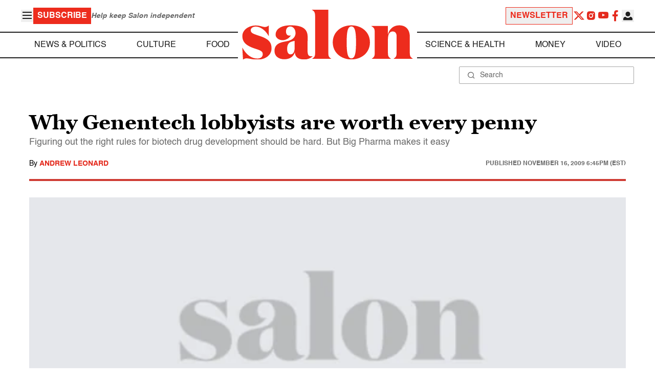

--- FILE ---
content_type: application/javascript; charset=utf-8
request_url: https://fundingchoicesmessages.google.com/f/AGSKWxUph4Z2rveYdSsHAK5M84juxWgSB7iAPZbXp5vBjPQBf7L7smc4rvjZwys5toPEYaBbJwly-yXSB91VfypQh_6H1ID206NKTFGLvaDOd0QPfuGPDojzd1Ehs0xeqv-id5RhU-_C0yN5oi5gwPCqC9v-v0KzX2QBeRbeAwJdZgS6ZMg0gWZ3s1JYtN3L/_/adtechglobalsettings.js/ads/sitewide_/smalladblockbg-/ad_label2_/advt.
body_size: -1285
content:
window['bdb28f4d-0deb-40f6-add7-fe5cf8487b38'] = true;